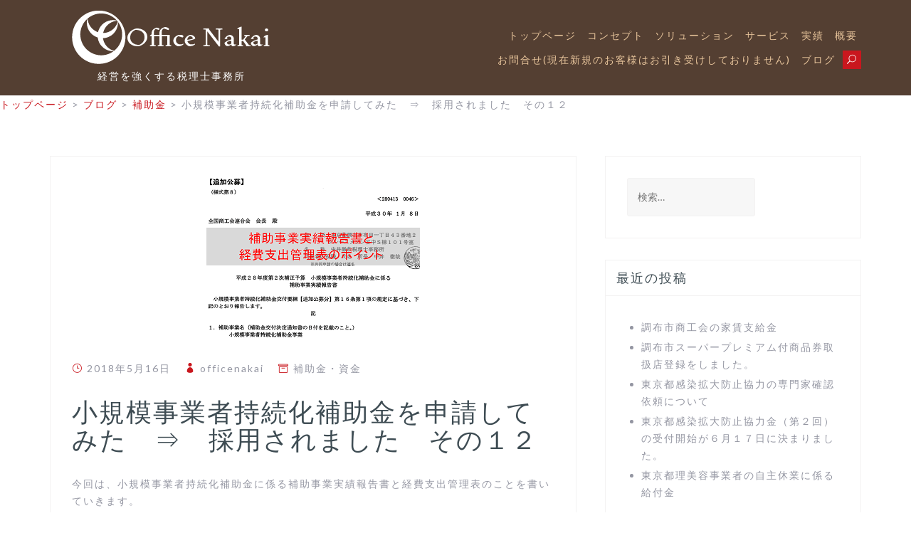

--- FILE ---
content_type: text/html; charset=UTF-8
request_url: https://nakaitetsuya.com/blog32/
body_size: 11585
content:
<!DOCTYPE html>
<html lang="ja"
	prefix="og: https://ogp.me/ns#" >
<head>
	<title>小規模事業者持続化補助金を申請してみた⇒採用されました１２ | office nakai</title>

		<!-- All in One SEO 4.1.4.5 -->
		<meta name="description" content="補助事業実績報告書と経費支出管理表の記載の注意点について記載します。特に、補助事業計画の段階の予算額と支出実績が異なりやすい、支出額と経費計上額に差異がでるリスティング広告について記載します。このブログは、調布市で小規模事業者向にクラウド会計を推奨している税理士の中井徹哉が提供しております。" />
		<meta name="robots" content="max-snippet:-1, max-image-preview:large, max-video-preview:-1" />
		<link rel="canonical" href="https://nakaitetsuya.com/blog32/" />
		<meta property="og:locale" content="ja_JP" />
		<meta property="og:site_name" content="office nakai - 経営を強くする税理士事務所" />
		<meta property="og:type" content="article" />
		<meta property="og:title" content="小規模事業者持続化補助金を申請してみた⇒採用されました１２ | office nakai" />
		<meta property="og:description" content="補助事業実績報告書と経費支出管理表の記載の注意点について記載します。特に、補助事業計画の段階の予算額と支出実績が異なりやすい、支出額と経費計上額に差異がでるリスティング広告について記載します。このブログは、調布市で小規模事業者向にクラウド会計を推奨している税理士の中井徹哉が提供しております。" />
		<meta property="og:url" content="https://nakaitetsuya.com/blog32/" />
		<meta property="og:image" content="https://nakaitetsuya.com/wp-content/uploads/2017/10/officenakai_logo_web_white.png" />
		<meta property="og:image:secure_url" content="https://nakaitetsuya.com/wp-content/uploads/2017/10/officenakai_logo_web_white.png" />
		<meta property="article:published_time" content="2018-05-16T06:48:35+00:00" />
		<meta property="article:modified_time" content="2018-06-30T06:55:52+00:00" />
		<meta name="twitter:card" content="summary" />
		<meta name="twitter:domain" content="nakaitetsuya.com" />
		<meta name="twitter:title" content="小規模事業者持続化補助金を申請してみた⇒採用されました１２ | office nakai" />
		<meta name="twitter:description" content="補助事業実績報告書と経費支出管理表の記載の注意点について記載します。特に、補助事業計画の段階の予算額と支出実績が異なりやすい、支出額と経費計上額に差異がでるリスティング広告について記載します。このブログは、調布市で小規模事業者向にクラウド会計を推奨している税理士の中井徹哉が提供しております。" />
		<meta name="twitter:image" content="https://nakaitetsuya.com/wp-content/uploads/2017/10/officenakai_logo_web_white.png" />
		<meta name="google" content="nositelinkssearchbox" />
		<script type="application/ld+json" class="aioseo-schema">
			{"@context":"https:\/\/schema.org","@graph":[{"@type":"WebSite","@id":"https:\/\/nakaitetsuya.com\/#website","url":"https:\/\/nakaitetsuya.com\/","name":"office nakai","description":"\u7d4c\u55b6\u3092\u5f37\u304f\u3059\u308b\u7a0e\u7406\u58eb\u4e8b\u52d9\u6240","inLanguage":"ja","publisher":{"@id":"https:\/\/nakaitetsuya.com\/#organization"}},{"@type":"Organization","@id":"https:\/\/nakaitetsuya.com\/#organization","name":"office nakai","url":"https:\/\/nakaitetsuya.com\/","logo":{"@type":"ImageObject","@id":"https:\/\/nakaitetsuya.com\/#organizationLogo","url":"https:\/\/nakaitetsuya.com\/wp-content\/uploads\/2017\/10\/officenakai_logo_web_white.png","width":280,"height":75,"caption":"office\u3000nakai\u3000\u30ed\u30b4\uff08\u30db\u30ef\u30a4\u30c8\uff09"},"image":{"@id":"https:\/\/nakaitetsuya.com\/#organizationLogo"}},{"@type":"BreadcrumbList","@id":"https:\/\/nakaitetsuya.com\/blog32\/#breadcrumblist","itemListElement":[{"@type":"ListItem","@id":"https:\/\/nakaitetsuya.com\/#listItem","position":1,"item":{"@type":"WebPage","@id":"https:\/\/nakaitetsuya.com\/","name":"\u30db\u30fc\u30e0","description":"ABOUT OFFICE \u30b3\u30f3\u30bb\u30d7\u30c8 \u5f0a\u793e\u306e\u30b3\u30f3\u30bb\u30d7\u30c8\u3092\u304a\u4f1d\u3048\u3057\u307e\u3059\u3002 \u6982\u8981 \u4e2d\u4e95\u5fb9\u54c9\u306e\u30d7\u30ed\u30d5\u30a3\u30fc\u30eb\u30fb [\u2026]","url":"https:\/\/nakaitetsuya.com\/"},"nextItem":"https:\/\/nakaitetsuya.com\/blog32\/#listItem"},{"@type":"ListItem","@id":"https:\/\/nakaitetsuya.com\/blog32\/#listItem","position":2,"item":{"@type":"WebPage","@id":"https:\/\/nakaitetsuya.com\/blog32\/","name":"\u5c0f\u898f\u6a21\u4e8b\u696d\u8005\u6301\u7d9a\u5316\u88dc\u52a9\u91d1\u3092\u7533\u8acb\u3057\u3066\u307f\u305f\u3000\u21d2\u3000\u63a1\u7528\u3055\u308c\u307e\u3057\u305f\u3000\u305d\u306e\uff11\uff12","description":"\u88dc\u52a9\u4e8b\u696d\u5b9f\u7e3e\u5831\u544a\u66f8\u3068\u7d4c\u8cbb\u652f\u51fa\u7ba1\u7406\u8868\u306e\u8a18\u8f09\u306e\u6ce8\u610f\u70b9\u306b\u3064\u3044\u3066\u8a18\u8f09\u3057\u307e\u3059\u3002\u7279\u306b\u3001\u88dc\u52a9\u4e8b\u696d\u8a08\u753b\u306e\u6bb5\u968e\u306e\u4e88\u7b97\u984d\u3068\u652f\u51fa\u5b9f\u7e3e\u304c\u7570\u306a\u308a\u3084\u3059\u3044\u3001\u652f\u51fa\u984d\u3068\u7d4c\u8cbb\u8a08\u4e0a\u984d\u306b\u5dee\u7570\u304c\u3067\u308b\u30ea\u30b9\u30c6\u30a3\u30f3\u30b0\u5e83\u544a\u306b\u3064\u3044\u3066\u8a18\u8f09\u3057\u307e\u3059\u3002\u3053\u306e\u30d6\u30ed\u30b0\u306f\u3001\u8abf\u5e03\u5e02\u3067\u5c0f\u898f\u6a21\u4e8b\u696d\u8005\u5411\u306b\u30af\u30e9\u30a6\u30c9\u4f1a\u8a08\u3092\u63a8\u5968\u3057\u3066\u3044\u308b\u7a0e\u7406\u58eb\u306e\u4e2d\u4e95\u5fb9\u54c9\u304c\u63d0\u4f9b\u3057\u3066\u304a\u308a\u307e\u3059\u3002","url":"https:\/\/nakaitetsuya.com\/blog32\/"},"previousItem":"https:\/\/nakaitetsuya.com\/#listItem"}]},{"@type":"Person","@id":"https:\/\/nakaitetsuya.com\/author\/nakaitetsuya\/#author","url":"https:\/\/nakaitetsuya.com\/author\/nakaitetsuya\/","name":"officenakai","image":{"@type":"ImageObject","@id":"https:\/\/nakaitetsuya.com\/blog32\/#authorImage","url":"https:\/\/secure.gravatar.com\/avatar\/b4b1f896a605a15eeaa5163fd6ac1bd2?s=96&d=mm&r=g","width":96,"height":96,"caption":"officenakai"}},{"@type":"WebPage","@id":"https:\/\/nakaitetsuya.com\/blog32\/#webpage","url":"https:\/\/nakaitetsuya.com\/blog32\/","name":"\u5c0f\u898f\u6a21\u4e8b\u696d\u8005\u6301\u7d9a\u5316\u88dc\u52a9\u91d1\u3092\u7533\u8acb\u3057\u3066\u307f\u305f\u21d2\u63a1\u7528\u3055\u308c\u307e\u3057\u305f\uff11\uff12 | office nakai","description":"\u88dc\u52a9\u4e8b\u696d\u5b9f\u7e3e\u5831\u544a\u66f8\u3068\u7d4c\u8cbb\u652f\u51fa\u7ba1\u7406\u8868\u306e\u8a18\u8f09\u306e\u6ce8\u610f\u70b9\u306b\u3064\u3044\u3066\u8a18\u8f09\u3057\u307e\u3059\u3002\u7279\u306b\u3001\u88dc\u52a9\u4e8b\u696d\u8a08\u753b\u306e\u6bb5\u968e\u306e\u4e88\u7b97\u984d\u3068\u652f\u51fa\u5b9f\u7e3e\u304c\u7570\u306a\u308a\u3084\u3059\u3044\u3001\u652f\u51fa\u984d\u3068\u7d4c\u8cbb\u8a08\u4e0a\u984d\u306b\u5dee\u7570\u304c\u3067\u308b\u30ea\u30b9\u30c6\u30a3\u30f3\u30b0\u5e83\u544a\u306b\u3064\u3044\u3066\u8a18\u8f09\u3057\u307e\u3059\u3002\u3053\u306e\u30d6\u30ed\u30b0\u306f\u3001\u8abf\u5e03\u5e02\u3067\u5c0f\u898f\u6a21\u4e8b\u696d\u8005\u5411\u306b\u30af\u30e9\u30a6\u30c9\u4f1a\u8a08\u3092\u63a8\u5968\u3057\u3066\u3044\u308b\u7a0e\u7406\u58eb\u306e\u4e2d\u4e95\u5fb9\u54c9\u304c\u63d0\u4f9b\u3057\u3066\u304a\u308a\u307e\u3059\u3002","inLanguage":"ja","isPartOf":{"@id":"https:\/\/nakaitetsuya.com\/#website"},"breadcrumb":{"@id":"https:\/\/nakaitetsuya.com\/blog32\/#breadcrumblist"},"author":"https:\/\/nakaitetsuya.com\/author\/nakaitetsuya\/#author","creator":"https:\/\/nakaitetsuya.com\/author\/nakaitetsuya\/#author","image":{"@type":"ImageObject","@id":"https:\/\/nakaitetsuya.com\/#mainImage","url":"https:\/\/nakaitetsuya.com\/wp-content\/uploads\/2018\/06\/\u88dc\u52a9\u4e8b\u696d\u5b9f\u7e3e\u5831\u544a\u66f8\u3068\u7d4c\u8cbb\u652f\u51fa\u7ba1\u7406\u8868\u306e\u30dd\u30a4\u30f3\u30c8.png","width":300,"height":226,"caption":"\u88dc\u52a9\u4e8b\u696d\u5b9f\u7e3e\u5831\u544a\u66f8\u3068\u7d4c\u8cbb\u652f\u51fa\u7ba1\u7406\u8868\u306e\u30dd\u30a4\u30f3\u30c8"},"primaryImageOfPage":{"@id":"https:\/\/nakaitetsuya.com\/blog32\/#mainImage"},"datePublished":"2018-05-16T06:48:35+09:00","dateModified":"2018-06-30T06:55:52+09:00"},{"@type":"Article","@id":"https:\/\/nakaitetsuya.com\/blog32\/#article","name":"\u5c0f\u898f\u6a21\u4e8b\u696d\u8005\u6301\u7d9a\u5316\u88dc\u52a9\u91d1\u3092\u7533\u8acb\u3057\u3066\u307f\u305f\u21d2\u63a1\u7528\u3055\u308c\u307e\u3057\u305f\uff11\uff12 | office nakai","description":"\u88dc\u52a9\u4e8b\u696d\u5b9f\u7e3e\u5831\u544a\u66f8\u3068\u7d4c\u8cbb\u652f\u51fa\u7ba1\u7406\u8868\u306e\u8a18\u8f09\u306e\u6ce8\u610f\u70b9\u306b\u3064\u3044\u3066\u8a18\u8f09\u3057\u307e\u3059\u3002\u7279\u306b\u3001\u88dc\u52a9\u4e8b\u696d\u8a08\u753b\u306e\u6bb5\u968e\u306e\u4e88\u7b97\u984d\u3068\u652f\u51fa\u5b9f\u7e3e\u304c\u7570\u306a\u308a\u3084\u3059\u3044\u3001\u652f\u51fa\u984d\u3068\u7d4c\u8cbb\u8a08\u4e0a\u984d\u306b\u5dee\u7570\u304c\u3067\u308b\u30ea\u30b9\u30c6\u30a3\u30f3\u30b0\u5e83\u544a\u306b\u3064\u3044\u3066\u8a18\u8f09\u3057\u307e\u3059\u3002\u3053\u306e\u30d6\u30ed\u30b0\u306f\u3001\u8abf\u5e03\u5e02\u3067\u5c0f\u898f\u6a21\u4e8b\u696d\u8005\u5411\u306b\u30af\u30e9\u30a6\u30c9\u4f1a\u8a08\u3092\u63a8\u5968\u3057\u3066\u3044\u308b\u7a0e\u7406\u58eb\u306e\u4e2d\u4e95\u5fb9\u54c9\u304c\u63d0\u4f9b\u3057\u3066\u304a\u308a\u307e\u3059\u3002","inLanguage":"ja","headline":"\u5c0f\u898f\u6a21\u4e8b\u696d\u8005\u6301\u7d9a\u5316\u88dc\u52a9\u91d1\u3092\u7533\u8acb\u3057\u3066\u307f\u305f\u3000\u21d2\u3000\u63a1\u7528\u3055\u308c\u307e\u3057\u305f\u3000\u305d\u306e\uff11\uff12","author":{"@id":"https:\/\/nakaitetsuya.com\/author\/nakaitetsuya\/#author"},"publisher":{"@id":"https:\/\/nakaitetsuya.com\/#organization"},"datePublished":"2018-05-16T06:48:35+09:00","dateModified":"2018-06-30T06:55:52+09:00","articleSection":"\u88dc\u52a9\u91d1, \u8cc7\u91d1, \u5c0f\u898f\u6a21\u4e8b\u696d\u8005\u6301\u7d9a\u5316\u88dc\u52a9\u91d1","mainEntityOfPage":{"@id":"https:\/\/nakaitetsuya.com\/blog32\/#webpage"},"isPartOf":{"@id":"https:\/\/nakaitetsuya.com\/blog32\/#webpage"},"image":{"@type":"ImageObject","@id":"https:\/\/nakaitetsuya.com\/#articleImage","url":"https:\/\/nakaitetsuya.com\/wp-content\/uploads\/2018\/06\/\u88dc\u52a9\u4e8b\u696d\u5b9f\u7e3e\u5831\u544a\u66f8\u3068\u7d4c\u8cbb\u652f\u51fa\u7ba1\u7406\u8868\u306e\u30dd\u30a4\u30f3\u30c8.png","width":300,"height":226,"caption":"\u88dc\u52a9\u4e8b\u696d\u5b9f\u7e3e\u5831\u544a\u66f8\u3068\u7d4c\u8cbb\u652f\u51fa\u7ba1\u7406\u8868\u306e\u30dd\u30a4\u30f3\u30c8"}}]}
		</script>
		<!-- All in One SEO -->

<link rel='dns-prefetch' href='//fonts.googleapis.com' />
<link rel='dns-prefetch' href='//s.w.org' />
<link rel="alternate" type="application/rss+xml" title="office nakai &raquo; フィード" href="https://nakaitetsuya.com/feed/" />
<link rel="alternate" type="application/rss+xml" title="office nakai &raquo; コメントフィード" href="https://nakaitetsuya.com/comments/feed/" />
<link rel="alternate" type="application/rss+xml" title="office nakai &raquo; 小規模事業者持続化補助金を申請してみた　⇒　採用されました　その１２ のコメントのフィード" href="https://nakaitetsuya.com/blog32/feed/" />
		<script type="text/javascript">
			window._wpemojiSettings = {"baseUrl":"https:\/\/s.w.org\/images\/core\/emoji\/13.1.0\/72x72\/","ext":".png","svgUrl":"https:\/\/s.w.org\/images\/core\/emoji\/13.1.0\/svg\/","svgExt":".svg","source":{"concatemoji":"https:\/\/nakaitetsuya.com\/wp-includes\/js\/wp-emoji-release.min.js?ver=5.8.12"}};
			!function(e,a,t){var n,r,o,i=a.createElement("canvas"),p=i.getContext&&i.getContext("2d");function s(e,t){var a=String.fromCharCode;p.clearRect(0,0,i.width,i.height),p.fillText(a.apply(this,e),0,0);e=i.toDataURL();return p.clearRect(0,0,i.width,i.height),p.fillText(a.apply(this,t),0,0),e===i.toDataURL()}function c(e){var t=a.createElement("script");t.src=e,t.defer=t.type="text/javascript",a.getElementsByTagName("head")[0].appendChild(t)}for(o=Array("flag","emoji"),t.supports={everything:!0,everythingExceptFlag:!0},r=0;r<o.length;r++)t.supports[o[r]]=function(e){if(!p||!p.fillText)return!1;switch(p.textBaseline="top",p.font="600 32px Arial",e){case"flag":return s([127987,65039,8205,9895,65039],[127987,65039,8203,9895,65039])?!1:!s([55356,56826,55356,56819],[55356,56826,8203,55356,56819])&&!s([55356,57332,56128,56423,56128,56418,56128,56421,56128,56430,56128,56423,56128,56447],[55356,57332,8203,56128,56423,8203,56128,56418,8203,56128,56421,8203,56128,56430,8203,56128,56423,8203,56128,56447]);case"emoji":return!s([10084,65039,8205,55357,56613],[10084,65039,8203,55357,56613])}return!1}(o[r]),t.supports.everything=t.supports.everything&&t.supports[o[r]],"flag"!==o[r]&&(t.supports.everythingExceptFlag=t.supports.everythingExceptFlag&&t.supports[o[r]]);t.supports.everythingExceptFlag=t.supports.everythingExceptFlag&&!t.supports.flag,t.DOMReady=!1,t.readyCallback=function(){t.DOMReady=!0},t.supports.everything||(n=function(){t.readyCallback()},a.addEventListener?(a.addEventListener("DOMContentLoaded",n,!1),e.addEventListener("load",n,!1)):(e.attachEvent("onload",n),a.attachEvent("onreadystatechange",function(){"complete"===a.readyState&&t.readyCallback()})),(n=t.source||{}).concatemoji?c(n.concatemoji):n.wpemoji&&n.twemoji&&(c(n.twemoji),c(n.wpemoji)))}(window,document,window._wpemojiSettings);
		</script>
		<style type="text/css">
img.wp-smiley,
img.emoji {
	display: inline !important;
	border: none !important;
	box-shadow: none !important;
	height: 1em !important;
	width: 1em !important;
	margin: 0 .07em !important;
	vertical-align: -0.1em !important;
	background: none !important;
	padding: 0 !important;
}
</style>
	<link rel='stylesheet' id='tora-bootstrap-css'  href='https://nakaitetsuya.com/wp-content/themes/tora/css/bootstrap/bootstrap.min.css?ver=1' type='text/css' media='all' />
<link rel='stylesheet' id='wp-block-library-css'  href='https://nakaitetsuya.com/wp-includes/css/dist/block-library/style.min.css?ver=5.8.12' type='text/css' media='all' />
<link rel='stylesheet' id='parent-style-css'  href='https://nakaitetsuya.com/wp-content/themes/tora/style.css?ver=5.8.12' type='text/css' media='all' />
<link rel='stylesheet' id='child-style-css'  href='https://nakaitetsuya.com/wp-content/themes/officenakai/style.css?ver=5.8.12' type='text/css' media='all' />
<link rel='stylesheet' id='tora-style-css'  href='https://nakaitetsuya.com/wp-content/themes/officenakai/style.css?ver=5.8.12' type='text/css' media='all' />
<style id='tora-style-inline-css' type='text/css'>
.site-logo { max-height:60px;}
@media only screen and (max-width: 1024px) { .contact-area { display:none;}}
body {font-family: 'Lato', sans-serif;}
h1, h2, h3, h4, h5, h6 {font-family: 'Raleway', sans-serif;}
h1 { font-size:36px; }
h2 { font-size:30px; }
h3 { font-size:24px; }
h4 { font-size:18px; }
h5 { font-size:14px; }
h6 { font-size:12px; }
body { font-size:14px; }
.main-navigation li { font-size:14px; }
#main #dslc-content .dslc-staff-member .dslc-staff-member-social a:hover,.footer-widgets .widget a:hover,.site-footer a:hover,.contact-info .tora-icon,.contact-social a:hover,.entry-meta .tora-icon,.entry-footer .tora-icon,.single-meta .tora-icon,.entry-title a:hover,.slicknav_nav a:hover,.main-navigation a:hover,a,a:hover,a:focus { color:#c9171e;}
.go-top,button,.button:not(.header-button),input[type="button"],input[type="reset"],input[type="submit"],button:hover,.button:not(.header-button):hover,input[type="button"]:hover,input[type="reset"]:hover,input[type="submit"]:hover,.mobile-nav .search-item,.search-item .tora-icon,.widget-area .tora_social_widget li a,.contact-data .tora-icon { background-color:#c9171e;}
.preloader-inner { border-bottom-color:#c9171e;}
.preloader-inner { border-right-color:#c9171e;}
.site-title a { color:#ffffff;}
.site-description { color:#1C1E21;}
.contact-area { background-color:#ffffff;}
.contact-area, .contact-area a { color:#7496AB;}
.site-header { background-color:#543f32;}
.main-navigation a { color:#e8c59c;}
.header-text { color:#fff;}
.left-button { color:#fff;}
.left-button { border-color:#fff;}
.left-button:hover { background-color:#fff;}
.right-button:hover { color:#22394C;}
.right-button { border-color:#22394C;}
.right-button { background-color:#22394C;}
.footer-widgets, .site-footer { background-color:#543f32;}
.site-footer, .site-footer a, .footer-widgets .widget, .footer-widgets .widget a { color:#e8c59c;}

</style>
<link rel='stylesheet' id='tora-body-fonts-css'  href='//fonts.googleapis.com/css?family=Lato%3A400%2C400italic%2C700%2C700italic&#038;ver=5.8.12' type='text/css' media='all' />
<link rel='stylesheet' id='tora-headings-fonts-css'  href='//fonts.googleapis.com/css?family=Raleway%3A400%2C600&#038;ver=5.8.12' type='text/css' media='all' />
<link rel='stylesheet' id='tora-elegant-icons-css'  href='https://nakaitetsuya.com/wp-content/themes/tora/fonts/style.css?ver=5.8.12' type='text/css' media='all' />
<script type='text/javascript' src='https://nakaitetsuya.com/wp-includes/js/jquery/jquery.min.js?ver=3.6.0' id='jquery-core-js'></script>
<script type='text/javascript' src='https://nakaitetsuya.com/wp-includes/js/jquery/jquery-migrate.min.js?ver=3.3.2' id='jquery-migrate-js'></script>
<link rel="https://api.w.org/" href="https://nakaitetsuya.com/wp-json/" /><link rel="alternate" type="application/json" href="https://nakaitetsuya.com/wp-json/wp/v2/posts/913" /><link rel="EditURI" type="application/rsd+xml" title="RSD" href="https://nakaitetsuya.com/xmlrpc.php?rsd" />
<link rel="wlwmanifest" type="application/wlwmanifest+xml" href="https://nakaitetsuya.com/wp-includes/wlwmanifest.xml" /> 
<meta name="generator" content="WordPress 5.8.12" />
<link rel='shortlink' href='https://nakaitetsuya.com/?p=913' />
<link rel="alternate" type="application/json+oembed" href="https://nakaitetsuya.com/wp-json/oembed/1.0/embed?url=https%3A%2F%2Fnakaitetsuya.com%2Fblog32%2F" />
<link rel="alternate" type="text/xml+oembed" href="https://nakaitetsuya.com/wp-json/oembed/1.0/embed?url=https%3A%2F%2Fnakaitetsuya.com%2Fblog32%2F&#038;format=xml" />

<script>
  (function(i,s,o,g,r,a,m){i['GoogleAnalyticsObject']=r;i[r]=i[r]||function(){
  (i[r].q=i[r].q||[]).push(arguments)},i[r].l=1*new Date();a=s.createElement(o),
  m=s.getElementsByTagName(o)[0];a.async=1;a.src=g;m.parentNode.insertBefore(a,m)
  })(window,document,'script','https://www.google-analytics.com/analytics.js','ga');

  ga('create', 'UA-98423822-1', 'auto');
　ga('require', 'displayfeatures');
  ga('require', 'linkid', 'linkid.js');
  ga('send', 'pageview');

</script>
<meta charset="UTF-8">
<meta name="viewport" content="width=device-width, initial-scale=1">
<link rel="profile" href="http://gmpg.org/xfn/11">
	<link rel="pingback" href="https://nakaitetsuya.com/xmlrpc.php">

<title>小規模事業者持続化補助金を申請してみた⇒採用されました１２ | office nakai</title>

		<!-- All in One SEO 4.1.4.5 -->
		<meta name="description" content="補助事業実績報告書と経費支出管理表の記載の注意点について記載します。特に、補助事業計画の段階の予算額と支出実績が異なりやすい、支出額と経費計上額に差異がでるリスティング広告について記載します。このブログは、調布市で小規模事業者向にクラウド会計を推奨している税理士の中井徹哉が提供しております。" />
		<meta name="robots" content="max-snippet:-1, max-image-preview:large, max-video-preview:-1" />
		<link rel="canonical" href="https://nakaitetsuya.com/blog32/" />
		<meta property="og:locale" content="ja_JP" />
		<meta property="og:site_name" content="office nakai - 経営を強くする税理士事務所" />
		<meta property="og:type" content="article" />
		<meta property="og:title" content="小規模事業者持続化補助金を申請してみた⇒採用されました１２ | office nakai" />
		<meta property="og:description" content="補助事業実績報告書と経費支出管理表の記載の注意点について記載します。特に、補助事業計画の段階の予算額と支出実績が異なりやすい、支出額と経費計上額に差異がでるリスティング広告について記載します。このブログは、調布市で小規模事業者向にクラウド会計を推奨している税理士の中井徹哉が提供しております。" />
		<meta property="og:url" content="https://nakaitetsuya.com/blog32/" />
		<meta property="og:image" content="https://nakaitetsuya.com/wp-content/uploads/2017/10/officenakai_logo_web_white.png" />
		<meta property="og:image:secure_url" content="https://nakaitetsuya.com/wp-content/uploads/2017/10/officenakai_logo_web_white.png" />
		<meta property="article:published_time" content="2018-05-16T06:48:35+00:00" />
		<meta property="article:modified_time" content="2018-06-30T06:55:52+00:00" />
		<meta name="twitter:card" content="summary" />
		<meta name="twitter:domain" content="nakaitetsuya.com" />
		<meta name="twitter:title" content="小規模事業者持続化補助金を申請してみた⇒採用されました１２ | office nakai" />
		<meta name="twitter:description" content="補助事業実績報告書と経費支出管理表の記載の注意点について記載します。特に、補助事業計画の段階の予算額と支出実績が異なりやすい、支出額と経費計上額に差異がでるリスティング広告について記載します。このブログは、調布市で小規模事業者向にクラウド会計を推奨している税理士の中井徹哉が提供しております。" />
		<meta name="twitter:image" content="https://nakaitetsuya.com/wp-content/uploads/2017/10/officenakai_logo_web_white.png" />
		<meta name="google" content="nositelinkssearchbox" />
		<script type="application/ld+json" class="aioseo-schema">
			{"@context":"https:\/\/schema.org","@graph":[{"@type":"WebSite","@id":"https:\/\/nakaitetsuya.com\/#website","url":"https:\/\/nakaitetsuya.com\/","name":"office nakai","description":"\u7d4c\u55b6\u3092\u5f37\u304f\u3059\u308b\u7a0e\u7406\u58eb\u4e8b\u52d9\u6240","inLanguage":"ja","publisher":{"@id":"https:\/\/nakaitetsuya.com\/#organization"}},{"@type":"Organization","@id":"https:\/\/nakaitetsuya.com\/#organization","name":"office nakai","url":"https:\/\/nakaitetsuya.com\/","logo":{"@type":"ImageObject","@id":"https:\/\/nakaitetsuya.com\/#organizationLogo","url":"https:\/\/nakaitetsuya.com\/wp-content\/uploads\/2017\/10\/officenakai_logo_web_white.png","width":280,"height":75,"caption":"office\u3000nakai\u3000\u30ed\u30b4\uff08\u30db\u30ef\u30a4\u30c8\uff09"},"image":{"@id":"https:\/\/nakaitetsuya.com\/#organizationLogo"}},{"@type":"BreadcrumbList","@id":"https:\/\/nakaitetsuya.com\/blog32\/#breadcrumblist","itemListElement":[{"@type":"ListItem","@id":"https:\/\/nakaitetsuya.com\/#listItem","position":1,"item":{"@type":"WebPage","@id":"https:\/\/nakaitetsuya.com\/","name":"\u30db\u30fc\u30e0","description":"ABOUT OFFICE \u30b3\u30f3\u30bb\u30d7\u30c8 \u5f0a\u793e\u306e\u30b3\u30f3\u30bb\u30d7\u30c8\u3092\u304a\u4f1d\u3048\u3057\u307e\u3059\u3002 \u6982\u8981 \u4e2d\u4e95\u5fb9\u54c9\u306e\u30d7\u30ed\u30d5\u30a3\u30fc\u30eb\u30fb [\u2026]","url":"https:\/\/nakaitetsuya.com\/"},"nextItem":"https:\/\/nakaitetsuya.com\/blog32\/#listItem"},{"@type":"ListItem","@id":"https:\/\/nakaitetsuya.com\/blog32\/#listItem","position":2,"item":{"@type":"WebPage","@id":"https:\/\/nakaitetsuya.com\/blog32\/","name":"\u5c0f\u898f\u6a21\u4e8b\u696d\u8005\u6301\u7d9a\u5316\u88dc\u52a9\u91d1\u3092\u7533\u8acb\u3057\u3066\u307f\u305f\u3000\u21d2\u3000\u63a1\u7528\u3055\u308c\u307e\u3057\u305f\u3000\u305d\u306e\uff11\uff12","description":"\u88dc\u52a9\u4e8b\u696d\u5b9f\u7e3e\u5831\u544a\u66f8\u3068\u7d4c\u8cbb\u652f\u51fa\u7ba1\u7406\u8868\u306e\u8a18\u8f09\u306e\u6ce8\u610f\u70b9\u306b\u3064\u3044\u3066\u8a18\u8f09\u3057\u307e\u3059\u3002\u7279\u306b\u3001\u88dc\u52a9\u4e8b\u696d\u8a08\u753b\u306e\u6bb5\u968e\u306e\u4e88\u7b97\u984d\u3068\u652f\u51fa\u5b9f\u7e3e\u304c\u7570\u306a\u308a\u3084\u3059\u3044\u3001\u652f\u51fa\u984d\u3068\u7d4c\u8cbb\u8a08\u4e0a\u984d\u306b\u5dee\u7570\u304c\u3067\u308b\u30ea\u30b9\u30c6\u30a3\u30f3\u30b0\u5e83\u544a\u306b\u3064\u3044\u3066\u8a18\u8f09\u3057\u307e\u3059\u3002\u3053\u306e\u30d6\u30ed\u30b0\u306f\u3001\u8abf\u5e03\u5e02\u3067\u5c0f\u898f\u6a21\u4e8b\u696d\u8005\u5411\u306b\u30af\u30e9\u30a6\u30c9\u4f1a\u8a08\u3092\u63a8\u5968\u3057\u3066\u3044\u308b\u7a0e\u7406\u58eb\u306e\u4e2d\u4e95\u5fb9\u54c9\u304c\u63d0\u4f9b\u3057\u3066\u304a\u308a\u307e\u3059\u3002","url":"https:\/\/nakaitetsuya.com\/blog32\/"},"previousItem":"https:\/\/nakaitetsuya.com\/#listItem"}]},{"@type":"Person","@id":"https:\/\/nakaitetsuya.com\/author\/nakaitetsuya\/#author","url":"https:\/\/nakaitetsuya.com\/author\/nakaitetsuya\/","name":"officenakai","image":{"@type":"ImageObject","@id":"https:\/\/nakaitetsuya.com\/blog32\/#authorImage","url":"https:\/\/secure.gravatar.com\/avatar\/b4b1f896a605a15eeaa5163fd6ac1bd2?s=96&d=mm&r=g","width":96,"height":96,"caption":"officenakai"}},{"@type":"WebPage","@id":"https:\/\/nakaitetsuya.com\/blog32\/#webpage","url":"https:\/\/nakaitetsuya.com\/blog32\/","name":"\u5c0f\u898f\u6a21\u4e8b\u696d\u8005\u6301\u7d9a\u5316\u88dc\u52a9\u91d1\u3092\u7533\u8acb\u3057\u3066\u307f\u305f\u21d2\u63a1\u7528\u3055\u308c\u307e\u3057\u305f\uff11\uff12 | office nakai","description":"\u88dc\u52a9\u4e8b\u696d\u5b9f\u7e3e\u5831\u544a\u66f8\u3068\u7d4c\u8cbb\u652f\u51fa\u7ba1\u7406\u8868\u306e\u8a18\u8f09\u306e\u6ce8\u610f\u70b9\u306b\u3064\u3044\u3066\u8a18\u8f09\u3057\u307e\u3059\u3002\u7279\u306b\u3001\u88dc\u52a9\u4e8b\u696d\u8a08\u753b\u306e\u6bb5\u968e\u306e\u4e88\u7b97\u984d\u3068\u652f\u51fa\u5b9f\u7e3e\u304c\u7570\u306a\u308a\u3084\u3059\u3044\u3001\u652f\u51fa\u984d\u3068\u7d4c\u8cbb\u8a08\u4e0a\u984d\u306b\u5dee\u7570\u304c\u3067\u308b\u30ea\u30b9\u30c6\u30a3\u30f3\u30b0\u5e83\u544a\u306b\u3064\u3044\u3066\u8a18\u8f09\u3057\u307e\u3059\u3002\u3053\u306e\u30d6\u30ed\u30b0\u306f\u3001\u8abf\u5e03\u5e02\u3067\u5c0f\u898f\u6a21\u4e8b\u696d\u8005\u5411\u306b\u30af\u30e9\u30a6\u30c9\u4f1a\u8a08\u3092\u63a8\u5968\u3057\u3066\u3044\u308b\u7a0e\u7406\u58eb\u306e\u4e2d\u4e95\u5fb9\u54c9\u304c\u63d0\u4f9b\u3057\u3066\u304a\u308a\u307e\u3059\u3002","inLanguage":"ja","isPartOf":{"@id":"https:\/\/nakaitetsuya.com\/#website"},"breadcrumb":{"@id":"https:\/\/nakaitetsuya.com\/blog32\/#breadcrumblist"},"author":"https:\/\/nakaitetsuya.com\/author\/nakaitetsuya\/#author","creator":"https:\/\/nakaitetsuya.com\/author\/nakaitetsuya\/#author","image":{"@type":"ImageObject","@id":"https:\/\/nakaitetsuya.com\/#mainImage","url":"https:\/\/nakaitetsuya.com\/wp-content\/uploads\/2018\/06\/\u88dc\u52a9\u4e8b\u696d\u5b9f\u7e3e\u5831\u544a\u66f8\u3068\u7d4c\u8cbb\u652f\u51fa\u7ba1\u7406\u8868\u306e\u30dd\u30a4\u30f3\u30c8.png","width":300,"height":226,"caption":"\u88dc\u52a9\u4e8b\u696d\u5b9f\u7e3e\u5831\u544a\u66f8\u3068\u7d4c\u8cbb\u652f\u51fa\u7ba1\u7406\u8868\u306e\u30dd\u30a4\u30f3\u30c8"},"primaryImageOfPage":{"@id":"https:\/\/nakaitetsuya.com\/blog32\/#mainImage"},"datePublished":"2018-05-16T06:48:35+09:00","dateModified":"2018-06-30T06:55:52+09:00"},{"@type":"Article","@id":"https:\/\/nakaitetsuya.com\/blog32\/#article","name":"\u5c0f\u898f\u6a21\u4e8b\u696d\u8005\u6301\u7d9a\u5316\u88dc\u52a9\u91d1\u3092\u7533\u8acb\u3057\u3066\u307f\u305f\u21d2\u63a1\u7528\u3055\u308c\u307e\u3057\u305f\uff11\uff12 | office nakai","description":"\u88dc\u52a9\u4e8b\u696d\u5b9f\u7e3e\u5831\u544a\u66f8\u3068\u7d4c\u8cbb\u652f\u51fa\u7ba1\u7406\u8868\u306e\u8a18\u8f09\u306e\u6ce8\u610f\u70b9\u306b\u3064\u3044\u3066\u8a18\u8f09\u3057\u307e\u3059\u3002\u7279\u306b\u3001\u88dc\u52a9\u4e8b\u696d\u8a08\u753b\u306e\u6bb5\u968e\u306e\u4e88\u7b97\u984d\u3068\u652f\u51fa\u5b9f\u7e3e\u304c\u7570\u306a\u308a\u3084\u3059\u3044\u3001\u652f\u51fa\u984d\u3068\u7d4c\u8cbb\u8a08\u4e0a\u984d\u306b\u5dee\u7570\u304c\u3067\u308b\u30ea\u30b9\u30c6\u30a3\u30f3\u30b0\u5e83\u544a\u306b\u3064\u3044\u3066\u8a18\u8f09\u3057\u307e\u3059\u3002\u3053\u306e\u30d6\u30ed\u30b0\u306f\u3001\u8abf\u5e03\u5e02\u3067\u5c0f\u898f\u6a21\u4e8b\u696d\u8005\u5411\u306b\u30af\u30e9\u30a6\u30c9\u4f1a\u8a08\u3092\u63a8\u5968\u3057\u3066\u3044\u308b\u7a0e\u7406\u58eb\u306e\u4e2d\u4e95\u5fb9\u54c9\u304c\u63d0\u4f9b\u3057\u3066\u304a\u308a\u307e\u3059\u3002","inLanguage":"ja","headline":"\u5c0f\u898f\u6a21\u4e8b\u696d\u8005\u6301\u7d9a\u5316\u88dc\u52a9\u91d1\u3092\u7533\u8acb\u3057\u3066\u307f\u305f\u3000\u21d2\u3000\u63a1\u7528\u3055\u308c\u307e\u3057\u305f\u3000\u305d\u306e\uff11\uff12","author":{"@id":"https:\/\/nakaitetsuya.com\/author\/nakaitetsuya\/#author"},"publisher":{"@id":"https:\/\/nakaitetsuya.com\/#organization"},"datePublished":"2018-05-16T06:48:35+09:00","dateModified":"2018-06-30T06:55:52+09:00","articleSection":"\u88dc\u52a9\u91d1, \u8cc7\u91d1, \u5c0f\u898f\u6a21\u4e8b\u696d\u8005\u6301\u7d9a\u5316\u88dc\u52a9\u91d1","mainEntityOfPage":{"@id":"https:\/\/nakaitetsuya.com\/blog32\/#webpage"},"isPartOf":{"@id":"https:\/\/nakaitetsuya.com\/blog32\/#webpage"},"image":{"@type":"ImageObject","@id":"https:\/\/nakaitetsuya.com\/#articleImage","url":"https:\/\/nakaitetsuya.com\/wp-content\/uploads\/2018\/06\/\u88dc\u52a9\u4e8b\u696d\u5b9f\u7e3e\u5831\u544a\u66f8\u3068\u7d4c\u8cbb\u652f\u51fa\u7ba1\u7406\u8868\u306e\u30dd\u30a4\u30f3\u30c8.png","width":300,"height":226,"caption":"\u88dc\u52a9\u4e8b\u696d\u5b9f\u7e3e\u5831\u544a\u66f8\u3068\u7d4c\u8cbb\u652f\u51fa\u7ba1\u7406\u8868\u306e\u30dd\u30a4\u30f3\u30c8"}}]}
		</script>
		<!-- All in One SEO -->

<link rel='dns-prefetch' href='//fonts.googleapis.com' />
<link rel='dns-prefetch' href='//s.w.org' />
<link rel="alternate" type="application/rss+xml" title="office nakai &raquo; フィード" href="https://nakaitetsuya.com/feed/" />
<link rel="alternate" type="application/rss+xml" title="office nakai &raquo; コメントフィード" href="https://nakaitetsuya.com/comments/feed/" />
<link rel="alternate" type="application/rss+xml" title="office nakai &raquo; 小規模事業者持続化補助金を申請してみた　⇒　採用されました　その１２ のコメントのフィード" href="https://nakaitetsuya.com/blog32/feed/" />
<script type='text/javascript' src='https://nakaitetsuya.com/wp-includes/js/wp-embed.min.js?ver=5.8.12' id='wp-embed-js'></script>
<link rel="https://api.w.org/" href="https://nakaitetsuya.com/wp-json/" /><link rel="alternate" type="application/json" href="https://nakaitetsuya.com/wp-json/wp/v2/posts/913" /><link rel="EditURI" type="application/rsd+xml" title="RSD" href="https://nakaitetsuya.com/xmlrpc.php?rsd" />
<link rel="wlwmanifest" type="application/wlwmanifest+xml" href="https://nakaitetsuya.com/wp-includes/wlwmanifest.xml" /> 
<meta name="generator" content="WordPress 5.8.12" />
<link rel='shortlink' href='https://nakaitetsuya.com/?p=913' />
<link rel="alternate" type="application/json+oembed" href="https://nakaitetsuya.com/wp-json/oembed/1.0/embed?url=https%3A%2F%2Fnakaitetsuya.com%2Fblog32%2F" />
<link rel="alternate" type="text/xml+oembed" href="https://nakaitetsuya.com/wp-json/oembed/1.0/embed?url=https%3A%2F%2Fnakaitetsuya.com%2Fblog32%2F&#038;format=xml" />
</head>

<body class="post-template-default single single-post postid-913 single-format-standard wp-custom-logo tora-sticky-menu elementor-default elementor-kit-1293">

<div class="preloader">
	<div class="preloader-inner"></div>
</div>

<div id="page" class="hfeed site">
	<a class="skip-link screen-reader-text" href="#content">コンテンツへスキップ</a>

		<header id="masthead" class="site-header clearfix" role="banner">
		<div class="container">
			<div class="site-branding">
				<a href="https://nakaitetsuya.com/" class="custom-logo-link" rel="home"><img width="280" height="75" src="https://nakaitetsuya.com/wp-content/uploads/2017/10/officenakai_logo_web_white.png" class="custom-logo" alt="office　nakai　ロゴ（ホワイト）" /></a><p class="site-description">経営を強くする税理士事務所</p>			</div>
			<nav id="site-navigation" class="main-navigation" role="navigation">
				<button class="menu-toggle" aria-controls="primary-menu" aria-expanded="false">メインメニュー</button>
				<div class="menu-%e3%83%88%e3%83%83%e3%83%97%e3%83%a1%e3%83%8b%e3%83%a5%e3%83%bc-container"><ul id="primary-menu" class="menu"><li id="menu-item-341" class="menu-item menu-item-type-post_type menu-item-object-page menu-item-home menu-item-341"><a href="https://nakaitetsuya.com/">トップページ</a></li>
<li id="menu-item-418" class="menu-item menu-item-type-post_type menu-item-object-page menu-item-418"><a href="https://nakaitetsuya.com/concept/">コンセプト</a></li>
<li id="menu-item-615" class="menu-item menu-item-type-post_type menu-item-object-page menu-item-has-children menu-item-615"><a href="https://nakaitetsuya.com/solutions/">ソリューション</a>
<ul class="sub-menu">
	<li id="menu-item-617" class="menu-item menu-item-type-post_type menu-item-object-page menu-item-617"><a href="https://nakaitetsuya.com/solutions/solution1/">経理業務の効率化</a></li>
	<li id="menu-item-616" class="menu-item menu-item-type-post_type menu-item-object-page menu-item-616"><a href="https://nakaitetsuya.com/solutions/solution2/">経営・経理の見える化</a></li>
	<li id="menu-item-618" class="menu-item menu-item-type-post_type menu-item-object-page menu-item-618"><a href="https://nakaitetsuya.com/solutions/solution3/">資金繰り改善</a></li>
	<li id="menu-item-757" class="menu-item menu-item-type-post_type menu-item-object-page menu-item-757"><a href="https://nakaitetsuya.com/solutions/solution4/">法人成り</a></li>
	<li id="menu-item-780" class="menu-item menu-item-type-post_type menu-item-object-page menu-item-780"><a href="https://nakaitetsuya.com/solutions/solution5/">M&#038;A</a></li>
	<li id="menu-item-802" class="menu-item menu-item-type-post_type menu-item-object-page menu-item-802"><a href="https://nakaitetsuya.com/solutions/solution6/">事業承継</a></li>
</ul>
</li>
<li id="menu-item-329" class="menu-item menu-item-type-post_type menu-item-object-page menu-item-has-children menu-item-329"><a href="https://nakaitetsuya.com/service/">サービス</a>
<ul class="sub-menu">
	<li id="menu-item-734" class="menu-item menu-item-type-post_type menu-item-object-page menu-item-734"><a href="https://nakaitetsuya.com/service/efficiency/">経理の効率化・ＩＴ化</a></li>
	<li id="menu-item-733" class="menu-item menu-item-type-post_type menu-item-object-page menu-item-733"><a href="https://nakaitetsuya.com/service/funding_improvement/">Cash Flow経営相談</a></li>
	<li id="menu-item-335" class="menu-item menu-item-type-post_type menu-item-object-page menu-item-335"><a href="https://nakaitetsuya.com/service/individualconsultation/">相談業務</a></li>
	<li id="menu-item-332" class="menu-item menu-item-type-post_type menu-item-object-page menu-item-332"><a href="https://nakaitetsuya.com/service/tax-investigation/">税務調査</a></li>
	<li id="menu-item-330" class="menu-item menu-item-type-post_type menu-item-object-page menu-item-330"><a href="https://nakaitetsuya.com/service/managementagreement/">継続（複合）業務</a></li>
	<li id="menu-item-331" class="menu-item menu-item-type-post_type menu-item-object-page menu-item-331"><a href="https://nakaitetsuya.com/service/inheritance/">相続</a></li>
	<li id="menu-item-334" class="menu-item menu-item-type-post_type menu-item-object-page menu-item-334"><a href="https://nakaitetsuya.com/service/separateagreement/">セミナー</a></li>
</ul>
</li>
<li id="menu-item-337" class="menu-item menu-item-type-post_type menu-item-object-page menu-item-337"><a href="https://nakaitetsuya.com/businessresults/">実績</a></li>
<li id="menu-item-339" class="menu-item menu-item-type-post_type menu-item-object-page menu-item-339"><a href="https://nakaitetsuya.com/aboutoffice/">概要</a></li>
<li id="menu-item-336" class="menu-item menu-item-type-post_type menu-item-object-page menu-item-336"><a href="https://nakaitetsuya.com/contact/">お問合せ(現在新規のお客様はお引き受けしておりません)</a></li>
<li id="menu-item-340" class="menu-item menu-item-type-post_type menu-item-object-page current_page_parent menu-item-340"><a href="https://nakaitetsuya.com/blog/">ブログ</a></li>
<li class="search-item"><i class="tora-icon dslc-icon-ei-icon_search"></i></li></ul></div>			</nav>
			<nav class="mobile-nav"></nav>
		</div>
	</header><!-- #masthead -->
	<div class="header-clone"></div>
	<div class="header-search"><div class="search-close"><i class="tora-icon dslc-icon-ei-icon_close"></i></div><div class="header-search-inner"><form role="search" method="get" class="search-form" action="https://nakaitetsuya.com/">
				<label>
					<span class="screen-reader-text">検索:</span>
					<input type="search" class="search-field" placeholder="検索&hellip;" value="" name="s" />
				</label>
				<input type="submit" class="search-submit" value="検索" />
			</form></div></div>
		<div class="breadcrumbs" typeof="BreadcrumbList" vocab="http://schema.org/">
  <!-- Breadcrumb NavXT 6.6.0 -->
<span property="itemListElement" typeof="ListItem"><a property="item" typeof="WebPage" title="トップへ移動" href="https://nakaitetsuya.com" class="home"><span property="name">トップページ</span></a><meta property="position" content="1"></span> &gt; <span property="itemListElement" typeof="ListItem"><a property="item" typeof="WebPage" title="ブログへ移動" href="https://nakaitetsuya.com/blog/" class="post-root post post-post"><span property="name">ブログ</span></a><meta property="position" content="2"></span> &gt; <span property="itemListElement" typeof="ListItem"><a property="item" typeof="WebPage" title="補助金のカテゴリーアーカイブへ移動" href="https://nakaitetsuya.com/category/%e8%a3%9c%e5%8a%a9%e9%87%91/" class="taxonomy category"><span property="name">補助金</span></a><meta property="position" content="3"></span> &gt; <span property="itemListElement" typeof="ListItem"><span property="name">小規模事業者持続化補助金を申請してみた　⇒　採用されました　その１２</span><meta property="position" content="4"></span>	<div id="content" class="site-content">
			<div class="container">
	
	
	<div id="primary" class="content-area ">
		<main id="main" class="site-main" role="main">

		
			

<article id="post-913" class="post-913 post type-post status-publish format-standard has-post-thumbnail hentry category-16 category-27 tag-17 clearfix">

		<div class="single-thumb">
		<img width="300" height="226" src="https://nakaitetsuya.com/wp-content/uploads/2018/06/補助事業実績報告書と経費支出管理表のポイント.png" class="attachment-tora-large-thumb size-tora-large-thumb wp-post-image" alt="補助事業実績報告書と経費支出管理表のポイント" loading="lazy" />	</div>
	
	<div class="single-meta">
		<span class="posted-on"><span class="tora-icon dslc-icon-ei-icon_clock_alt"></span><a href="https://nakaitetsuya.com/blog32/" rel="bookmark"><time class="entry-date published" datetime="2018-05-16T15:48:35+09:00">2018年5月16日</time><time class="updated" datetime="2018-06-30T15:55:52+09:00">2018年6月30日</time></a></span><span class="byline"> <span class="tora-icon dslc-icon-ei-icon_profile"></span><span class="author vcard"><a class="url fn n" href="https://nakaitetsuya.com/author/nakaitetsuya/">officenakai</a></span></span><span class="cat-links"><span class="tora-icon dslc-icon-ei-icon_archive_alt"></span><a href="https://nakaitetsuya.com/category/%e8%a3%9c%e5%8a%a9%e9%87%91/" rel="category tag">補助金</a>・<a href="https://nakaitetsuya.com/category/%e8%b3%87%e9%87%91/" rel="category tag">資金</a></span>	</div>

	<header class="entry-header">
		<h1 class="entry-title">小規模事業者持続化補助金を申請してみた　⇒　採用されました　その１２</h1>	</header><!-- .entry-header -->

	<div class="entry-content">
		<p>今回は、小規模事業者持続化補助金に係る補助事業実績報告書と経費支出管理表のことを書いていきます。</p>
<p>&nbsp;</p>
<h2>実績報告書</h2>
<p>補助事業実績報告書は、書き方の見本が配られますのでそれに沿った形で記載すればいいのですが、書き終わったら以下の点に注意を払ってください。</p>
<p>&nbsp;</p>
<h3>印鑑</h3>
<p>・補助事業実績報告書で使用された印鑑は、申請書で使用されたものと同一であるか</p>
<h3>事業の具体的な取組内容</h3>
<p>・本事業により販路開拓等に取り組んだ内容が具体的に記述されているか</p>
<p>・上記に記述した内容は、申請内容と比較して矛盾なく説明されているか</p>
<p>事業の具体的な取組内容を記載する際には、数量や期間などの客観的な数値の記述が必要です。申請段階で計画していた内容に変更があった場合、その理由等の記述又は変更申請書の提出が必要です。</p>
<p>例えば、リスティング広告を利用した場合、事業実施期限までに支払いと事業の遂行が完了したもののみが補助金の対象となる関係からクレジットカード払いではなく、事前口座振込をすることが多いです。その場合には、何月何日に前払いで暫定額として○○円振り込んだこと、その金額のうち補助金として経費計上できるのは、実施期限である〇月と〇月のクリック数に応じた金額○○円であり、その金額を経費計上した旨を記載するという形です。また、リスティング広告の場合、実際のクリック数によって経費に計上できる金額が確定するため、計画段階の予算金額と大幅にズレることがあります。その場合には、金額がズレた理由の記載も必要になりますので注意してください。</p>
<h3>事業成果</h3>
<p>・事業成果を数値を用いて具体的に記述しているか</p>
<p>顧客の反応や増加率等、成果が発生した示した上で記述する必要があります。</p>
<h3>本補助事業がもたらす効果等</h3>
<p>・本事業がもたらす今後の効果について記述されているか</p>
<p>将来的な効果の予測を含めて記述する必要があります。</p>
<p>&nbsp;</p>
<h2>経費支出管理表</h2>
<p>経費支出管理表は、経費内容によって注意点が異なりますが、共通する注意点は、以下の通りです。</p>
<p>・各証票は番号ごとに分類されており、必要な証拠書類は全て揃っているか</p>
<p>・各証憑の証拠書類の日付は、前後関係に矛盾がないか</p>
<p>証拠書類の日付は、提出前にあわてて業者に作成依頼すると日付が前後していることが多々あるそうです。その部分は最低限チェックをする必要があります。</p>
			</div><!-- .entry-content -->

	<footer class="entry-footer">
		<span class="tags-links"><span class="tora-icon dslc-icon-ei-icon_tags_alt"></span><a href="https://nakaitetsuya.com/tag/%e5%b0%8f%e8%a6%8f%e6%a8%a1%e4%ba%8b%e6%a5%ad%e8%80%85%e6%8c%81%e7%b6%9a%e5%8c%96%e8%a3%9c%e5%8a%a9%e9%87%91/" rel="tag">小規模事業者持続化補助金</a></span>	</footer>

</article><!-- #post-## -->


			
	<nav class="navigation post-navigation" role="navigation" aria-label="投稿">
		<h2 class="screen-reader-text">投稿ナビゲーション</h2>
		<div class="nav-links"><div class="nav-previous"><a href="https://nakaitetsuya.com/blog31/" rel="prev">小規模事業者持続化補助金を申請してみた　⇒　採用されました　その１１</a></div><div class="nav-next"><a href="https://nakaitetsuya.com/blog33/" rel="next">小規模企業者の管理会計１</a></div></div>
	</nav>
			
<div id="comments" class="comments-area">

	
	
	
		<div id="respond" class="comment-respond">
		<h3 id="reply-title" class="comment-reply-title">コメントを残す <small><a rel="nofollow" id="cancel-comment-reply-link" href="/blog32/#respond" style="display:none;">コメントをキャンセル</a></small></h3><form action="https://nakaitetsuya.com/wp-comments-post.php" method="post" id="commentform" class="comment-form" novalidate><p class="comment-notes"><span id="email-notes">メールアドレスが公開されることはありません。</span> <span class="required">*</span> が付いている欄は必須項目です</p><p class="comment-form-comment"><label for="comment">コメント</label> <textarea id="comment" name="comment" cols="45" rows="8" maxlength="65525" required="required"></textarea></p><p class="comment-form-author"><label for="author">名前 <span class="required">*</span></label> <input id="author" name="author" type="text" value="" size="30" maxlength="245" required='required' /></p>
<p class="comment-form-email"><label for="email">メール <span class="required">*</span></label> <input id="email" name="email" type="email" value="" size="30" maxlength="100" aria-describedby="email-notes" required='required' /></p>
<p class="comment-form-url"><label for="url">サイト</label> <input id="url" name="url" type="url" value="" size="30" maxlength="200" /></p>
<p class="form-submit"><input name="submit" type="submit" id="submit" class="submit" value="コメントを送信" /> <input type='hidden' name='comment_post_ID' value='913' id='comment_post_ID' />
<input type='hidden' name='comment_parent' id='comment_parent' value='0' />
</p><p style="display: none;"><input type="hidden" id="akismet_comment_nonce" name="akismet_comment_nonce" value="f0ab402f89" /></p><p style="display: none !important;"><label>&#916;<textarea name="ak_hp_textarea" cols="45" rows="8" maxlength="100"></textarea></label><input type="hidden" id="ak_js" name="ak_js" value="238"/><script>document.getElementById( "ak_js" ).setAttribute( "value", ( new Date() ).getTime() );</script></p></form>	</div><!-- #respond -->
	
</div><!-- #comments -->
		
		</main><!-- #main -->
	</div><!-- #primary -->



<div id="secondary" class="widget-area" role="complementary">
	<aside id="search-2" class="widget widget_search"><form role="search" method="get" class="search-form" action="https://nakaitetsuya.com/">
				<label>
					<span class="screen-reader-text">検索:</span>
					<input type="search" class="search-field" placeholder="検索&hellip;" value="" name="s" />
				</label>
				<input type="submit" class="search-submit" value="検索" />
			</form></aside>
		<aside id="recent-posts-2" class="widget widget_recent_entries">
		<h4 class="widget-title">最近の投稿</h4>
		<ul>
											<li>
					<a href="https://nakaitetsuya.com/%e8%aa%bf%e5%b8%83%e5%b8%82%e5%95%86%e5%b7%a5%e4%bc%9a%e3%81%ae%e5%ae%b6%e8%b3%83%e6%94%af%e7%b5%a6%e9%87%91/">調布市商工会の家賃支給金</a>
									</li>
											<li>
					<a href="https://nakaitetsuya.com/%e8%aa%bf%e5%b8%83%e5%b8%82%e3%82%b9%e3%83%bc%e3%83%91%e3%83%bc%e3%83%97%e3%83%ac%e3%83%9f%e3%82%a2%e3%83%a0%e4%bb%98%e5%95%86%e5%93%81%e5%88%b8%e5%8f%96%e6%89%b1%e5%ba%97%e7%99%bb%e9%8c%b2%e3%82%92/">調布市スーパープレミアム付商品券取扱店登録をしました。</a>
									</li>
											<li>
					<a href="https://nakaitetsuya.com/%e6%9d%b1%e4%ba%ac%e9%83%bd%e6%84%9f%e6%9f%93%e6%8b%a1%e5%a4%a7%e9%98%b2%e6%ad%a2%e5%8d%94%e5%8a%9b%e3%81%ae%e5%b0%82%e9%96%80%e5%ae%b6%e7%a2%ba%e8%aa%8d%e4%be%9d%e9%a0%bc%e3%81%ab%e3%81%a4%e3%81%84/">東京都感染拡大防止協力の専門家確認依頼について</a>
									</li>
											<li>
					<a href="https://nakaitetsuya.com/%e6%9d%b1%e4%ba%ac%e9%83%bd%e6%84%9f%e6%9f%93%e6%8b%a1%e5%a4%a7%e9%98%b2%e6%ad%a2%e5%8d%94%e5%8a%9b%e9%87%91%ef%bc%88%e7%ac%ac%ef%bc%92%e5%9b%9e%ef%bc%89%e3%81%ae%e5%8f%97%e4%bb%98%e9%96%8b%e5%a7%8b/">東京都感染拡大防止協力金（第２回）の受付開始が６月１７日に決まりました。</a>
									</li>
											<li>
					<a href="https://nakaitetsuya.com/%e6%9d%b1%e4%ba%ac%e9%83%bd%e7%90%86%e7%be%8e%e5%ae%b9%e4%ba%8b%e6%a5%ad%e8%80%85%e3%81%ae%e8%87%aa%e4%b8%bb%e4%bc%91%e6%a5%ad%e3%81%ab%e4%bf%82%e3%82%8b%e7%b5%a6%e4%bb%98%e9%87%91/">東京都理美容事業者の自主休業に係る給付金</a>
									</li>
					</ul>

		</aside><aside id="archives-2" class="widget widget_archive"><h4 class="widget-title">過去のブログ</h4>
			<ul>
					<li><a href='https://nakaitetsuya.com/2020/10/'>2020年10月</a>&nbsp;(1)</li>
	<li><a href='https://nakaitetsuya.com/2020/08/'>2020年8月</a>&nbsp;(1)</li>
	<li><a href='https://nakaitetsuya.com/2020/05/'>2020年5月</a>&nbsp;(2)</li>
	<li><a href='https://nakaitetsuya.com/2020/04/'>2020年4月</a>&nbsp;(2)</li>
	<li><a href='https://nakaitetsuya.com/2020/03/'>2020年3月</a>&nbsp;(1)</li>
	<li><a href='https://nakaitetsuya.com/2018/10/'>2018年10月</a>&nbsp;(1)</li>
	<li><a href='https://nakaitetsuya.com/2018/07/'>2018年7月</a>&nbsp;(1)</li>
	<li><a href='https://nakaitetsuya.com/2018/06/'>2018年6月</a>&nbsp;(6)</li>
	<li><a href='https://nakaitetsuya.com/2018/05/'>2018年5月</a>&nbsp;(2)</li>
	<li><a href='https://nakaitetsuya.com/2017/11/'>2017年11月</a>&nbsp;(3)</li>
	<li><a href='https://nakaitetsuya.com/2017/10/'>2017年10月</a>&nbsp;(17)</li>
	<li><a href='https://nakaitetsuya.com/2017/09/'>2017年9月</a>&nbsp;(6)</li>
	<li><a href='https://nakaitetsuya.com/2017/08/'>2017年8月</a>&nbsp;(1)</li>
	<li><a href='https://nakaitetsuya.com/2017/07/'>2017年7月</a>&nbsp;(2)</li>
	<li><a href='https://nakaitetsuya.com/2017/05/'>2017年5月</a>&nbsp;(1)</li>
			</ul>

			</aside><aside id="categories-2" class="widget widget_categories"><h4 class="widget-title">カテゴリー</h4>
			<ul>
					<li class="cat-item cat-item-41"><a href="https://nakaitetsuya.com/category/%e3%82%b3%e3%83%ad%e3%83%8a%e3%82%a6%e3%82%a3%e3%83%ab%e3%82%b9/">コロナウィルス</a>
</li>
	<li class="cat-item cat-item-5"><a href="https://nakaitetsuya.com/category/%e5%80%8b%e4%ba%ba%e4%ba%8b%e6%a5%ad/">個人事業</a>
</li>
	<li class="cat-item cat-item-3"><a href="https://nakaitetsuya.com/category/%e5%89%b5%e6%a5%ad/">創業</a>
</li>
	<li class="cat-item cat-item-43"><a href="https://nakaitetsuya.com/category/%e5%b0%82%e9%96%80%e5%ae%b6/">専門家</a>
</li>
	<li class="cat-item cat-item-34"><a href="https://nakaitetsuya.com/category/%e5%bc%a5%e7%94%9f%e4%bc%9a%e8%a8%88/">弥生会計</a>
</li>
	<li class="cat-item cat-item-40"><a href="https://nakaitetsuya.com/category/%e6%9d%b1%e4%ba%ac%e9%83%bd%e6%84%9f%e6%9f%93%e6%8b%a1%e5%a4%a7%e9%98%b2%e6%ad%a2%e5%8d%94%e5%8a%9b%e9%87%91/">東京都感染拡大防止協力金</a>
</li>
	<li class="cat-item cat-item-6"><a href="https://nakaitetsuya.com/category/%e6%b3%95%e4%ba%ba/">法人</a>
</li>
	<li class="cat-item cat-item-10"><a href="https://nakaitetsuya.com/category/%e7%9b%b8%e7%b6%9a/">相続</a>
</li>
	<li class="cat-item cat-item-25"><a href="https://nakaitetsuya.com/category/%e7%b5%8c%e5%96%b6/">経営</a>
</li>
	<li class="cat-item cat-item-16"><a href="https://nakaitetsuya.com/category/%e8%a3%9c%e5%8a%a9%e9%87%91/">補助金</a>
</li>
	<li class="cat-item cat-item-27"><a href="https://nakaitetsuya.com/category/%e8%b3%87%e9%87%91/">資金</a>
</li>
	<li class="cat-item cat-item-11"><a href="https://nakaitetsuya.com/category/%e8%b4%88%e4%b8%8e/">贈与</a>
</li>
			</ul>

			</aside></div><!-- #secondary -->
	
		</div>
	</div><!-- #content -->

	
	<footer id="colophon" class="site-footer" role="contentinfo">
		<div class="inner-footer">
					<nav id="footer-navigation" class="footer-navigation" role="navigation">
			<div class="menu-%e3%83%95%e3%83%83%e3%82%bf%e3%83%bc%e3%83%a1%e3%83%8b%e3%83%a5%e3%83%bc-container"><ul id="footer-menu" class="menu"><li id="menu-item-854" class="menu-item menu-item-type-post_type menu-item-object-page menu-item-854"><a href="https://nakaitetsuya.com/sitemap/">サイトマップ</a></li>
<li id="menu-item-855" class="menu-item menu-item-type-post_type menu-item-object-page menu-item-home menu-item-855"><a href="https://nakaitetsuya.com/">トップページ</a></li>
<li id="menu-item-856" class="menu-item menu-item-type-post_type menu-item-object-page menu-item-856"><a href="https://nakaitetsuya.com/concept/">コンセプト</a></li>
<li id="menu-item-857" class="menu-item menu-item-type-post_type menu-item-object-page menu-item-857"><a href="https://nakaitetsuya.com/solutions/">ソリューション</a></li>
<li id="menu-item-858" class="menu-item menu-item-type-post_type menu-item-object-page menu-item-858"><a href="https://nakaitetsuya.com/service/">サービス</a></li>
<li id="menu-item-859" class="menu-item menu-item-type-post_type menu-item-object-page menu-item-859"><a href="https://nakaitetsuya.com/businessresults/">実績</a></li>
<li id="menu-item-860" class="menu-item menu-item-type-post_type menu-item-object-page menu-item-860"><a href="https://nakaitetsuya.com/aboutoffice/">概要</a></li>
<li id="menu-item-861" class="menu-item menu-item-type-post_type menu-item-object-page menu-item-861"><a href="https://nakaitetsuya.com/contact/">お問合せ(現在新規のお客様はお引き受けしておりません)</a></li>
<li id="menu-item-862" class="menu-item menu-item-type-post_type menu-item-object-page current_page_parent menu-item-862"><a href="https://nakaitetsuya.com/blog/">ブログ</a></li>
</ul></div>		</nav>
	<a class="go-top"><i class="tora-icon dslc-icon-ei-arrow_triangle-up"></i></a>		<div class="site-info">
				<span>Copyright 東京都調布市布田１－４３－２　Ｓ１０１ 中井徹哉税理士事務所</span>
		</div>
			</div>
	</footer><!-- #colophon -->
</div><!-- #page -->

<script type='text/javascript' src='https://nakaitetsuya.com/wp-content/themes/tora/js/skip-link-focus-fix.js?ver=20130115' id='tora-skip-link-focus-fix-js'></script>
<script type='text/javascript' src='https://nakaitetsuya.com/wp-includes/js/comment-reply.min.js?ver=5.8.12' id='comment-reply-js'></script>
<script type='text/javascript' src='https://nakaitetsuya.com/wp-content/themes/tora/js/scripts.js?ver=5.8.12' id='tora-scripts-js'></script>
<script type='text/javascript' src='https://nakaitetsuya.com/wp-content/themes/tora/js/main.min.js?ver=5.8.12' id='tora-main-js'></script>
<!--[if lt IE 9]>
<script type='text/javascript' src='https://nakaitetsuya.com/wp-content/themes/tora/js/html5.js?ver=5.8.12' id='tora-html5shiv-js'></script>
<![endif]-->

</body>
</html>

--- FILE ---
content_type: text/css
request_url: https://nakaitetsuya.com/wp-content/themes/officenakai/style.css?ver=5.8.12
body_size: 2687
content:
/*
Template:tora
Theme Name:officenakai
*/

/*sticky headerカラー*/
.site-header.header-scrolled {
	background-color: rgba(0, 0, 0, 0.6);
	padding: 0 0;
}

/*モバイルハンバーガーメニュー*/
.slicknav_menu  .slicknav_menutxt
{
    color: #ffffff !important;
}

/*elementor見出し*/
.elementor-heading-title .elementor-size-default {
position: relative;
display: inline-block;
margin-bottom: 1em;
}

.elementor-heading-title .elementor-size-default:before {
content: '';
position: absolute;
bottom: -15px;
display: inline-block;
width: 60px;
height: 5px;
left: 50%;
-moz-transform: translateX(-50%);
-webkit-transform: translateX(-50%);
-ms-transform: translateX(-50%);
transform: translateX(-50%);
background-color: black;
border-radius: 2px;
}


/*メインメニュー*/
.main-navigation a {
  padding:5px;
}

/*widget title*/
div.h2title h2{
position: relative;
display: inline-block;
margin-bottom: 1em;
text-align: center !important;
}

div.h2title h2:before {
content: '';
position: absolute;
bottom: -15px;
display: inline-block;
width: 60px;
height: 5px;
left: 50%;
-moz-transform: translateX(-50%);
-webkit-transform: translateX(-50%);
-ms-transform: translateX(-50%);
transform: translateX(-50%);
background-color: black;
border-radius: 2px;
}


/*elementor小見出し*/
.elementor-widget-heading .elementor-heading-title{
  padding:1.5em;/*文字周りの余白*/
}
.elementor-heading-title .elementor-size-medium {
padding:0.5em !important;/*文字周りの余白*/
color: #010101;/*文字色*/
background: #eaf3ff;/*背景色*/
border-bottom: solid 3px #516ab6;/*下線*/
}

/*　画像ボックスタイトル　*/
.elementor-image-box-title {
padding: 0.5em;/*文字周りの余白*/
color: #010101;/*文字色*/
background: #eaf3ff;/*背景色*/
border-bottom: solid 3px #516ab6;/*下線*/
}

/*　アイコンボックスタイトル　*/
.elementor-icon-box-title {
padding: 0.5em;/*文字周りの余白*/
color: #010101;/*文字色*/
background: #eaf3ff;/*背景色*/
border-bottom: solid 3px #516ab6;/*下線*/
}

/*サイトタイトル*/
.site-title{
  font-family: '游明朝体','YuMincho';
  font-size: 30px;
}

/*サブタイトル*/
.site-description{
  text-align: center;
  margin: 5px 0 0;
  color: white !important;
}

/*問合せ見出し*/
div.midashi1 h3 {
text-align: center;
position: relative;
padding: 5px 26px 5px 42px;
background: #543f32;
color: #e8c59c;
margin-left: -33px;
line-height: 1.3;
border-bottom: solid 3px #c9171e;
z-index:-2;
}

div.midashi1 h3:before {
position: absolute;
content: '';
left: -2px;
top: -2px;
width: 0;
height: 0;
border: none;
border-left: solid 40px white;
border-bottom: solid 79px transparent;
z-index: -1;
}

div.midashi1 h3:after {
position: absolute;
content: '';
right: -3px;
top: -7px;
width: 0;
height: 0;
border: none;
border-left: solid 40px transparent;
border-bottom: solid 79px white;
z-index: -1;
}

div.midashi2 h4 {
text-align: center;
color: #364e96;/*文字色*/
border: solid 3px #bc611e;/*線色*/
background-color: #eaf4ff;
padding: 0.5em;/*文字周りの余白*/
border-radius: 0.5em;/*角丸*/
}

div.midashi3 h5 {
font-size: 2em;
text-align: center;
background: linear-gradient(transparent 70%, #a7d6ff 70%);
}



/*コンタクトエリアの高さ*/
.contact-area {
	padding: 1px 0;
}



/*キャッチコピーフォント*/
.header-text {
	font-family: '游明朝体','YuMincho';
	font-size: 30px;
	padding: 0px;
	line-height: 1.5em;
}



/*キャッチコピー位置*/
.header-info {
	top: 50%;
	text-align: left;
	margin-left: 50px;
}
@media only screen and (max-width: 764px) {
.header-info {
	text-align: center;
	margin: 0px;
	}
}		
@media only screen and (max-width: 640px) {
.header-text {
	letter-spacing: 3px;
	}
}

/*ヘッダーボタン*/
.header-buttons {
	margin-top: 30px;
	text-align: center;
}


/*ヘッダーイメージ*/
.header-image {
	position: relative;
	overflow: hidden;
	text-align: center;
}

/* テーブルスタイル */

  div.price table  {
    border: 1px solid #ccc;
    border-collapse: separate;
    margin: 0;
    padding: 0;
    width: 100%;
    table-layout: fixed;
  }
  div.price table caption  {
    font-size: 1.8em;
    margin: .5em 0 .75em;
  }
  div.price thead.thead-sticky {
    position: -webkit-sticky;
    position: sticky;
    top: 8.1em;
    z-index: 3;
  }
  div.price table tr  {
    background: #fff;
    border: 1px solid #ddd;
    padding: .35em;
  }
  div.price table th,
  table td  {
    padding: .625em;
    text-align: center;
    font-size: 1.2em;
    border-style: solid none;
    border-width: 1px;
    border-color: #ddd;
  }
  div.price table th {
    background: #543f32;
    font-size: 1.1em;
    color: #e8c59c;
    letter-spacing: .1em;
    text-transform: uppercase;
  } 
  div.price tr:nth-child(2n+1) {
    background: #f5f5f5;
  }
  div.price .naiyou {
      text-align: left;
    }
div.price table tbody tr:hover td {
  background-color: #fffff4;
}
div.price table tbody tr:hover td:hover {
  background-color: #fffff4;
}
@media screen and (max-width: 1024px) {
 div.price  thead.thead-sticky {
    position: -webkit-sticky;
    position: sticky;
    top: 0em;
    z-index: 3;
  }
  div.price table th {
  font-size: 90%;
  }
  div.price table td {
  font-size: 90%;  
  }     
}
@media screen and (max-width: 767px) {
  div.price thead.thead-sticky {
    position: -webkit-sticky;
    position: sticky;
    top: 0em;
    z-index: 3;
  }  
  div.price table th {
  font-size: 80%;
  }
  div.price table td {
  font-size: 80%;  
  }  
}
@media screen and (max-width: 600px) {
    div.price table  {
      border: 0;
    }
    div.price table caption {
      font-size: 1.5em;
    }
    div.price table thead {
      display: none;
    }
    div.price table tr {
      border-bottom: 3px solid #ddd;
      display: block;
      margin-bottom: .625em;
    }
    div.price table td {
      border-bottom: 1px solid #ddd;
      display: block;
      font-size: 1em;
      text-align: right;
    }
    div.price table td:before {
      /*
      * aria-label has no advantage, it won't be read inside a table
      content: attr(aria-label);
      */
      content: attr(data-label);
      float: left;
      font-weight: bold;
      text-transform: uppercase;
    }
    div.price .naiyou {
      text-align: left;
    }
    div.price table td :last-child {
      border-bottom: 1px solid #ddd;
    }
      div.price tr:nth-child(2n+1) {
    background: #f5f5f5;
    }
  }

/*プライバシーポリシー*/
dl.dl-table1 dt {
margin-top: 1em;  
font-weight: bold;
color: #000;
}

/*画像ボックス*/
img.widget-img-shadow {
  -webkit-border-radius: 10px;
  -moz-border-radius: 10px;
  border-radius: 10px;
  -webkit-box-shadow: 0px 0px 10px rgba(0,0,0,0.175);
  -moz-box-shadow: 0px 0px 10px rgba(0,0,0,0.175);
  box-shadow: 0px 0px 10px rgba(0,0,0,0.175);
  border: 4px solid #fff;
}


/*dd,dt 経歴*/
dl.dl-table2 dt {
  margin-top: 1em;
  padding: 0px 0px;
  color: #2e2930;
  text-align: center;
  text-shadow: 1px 1px rgba(0,0,0,.4);
  background-color: #ccc;
  border-radius: 3px;
}

dl.dl-table2 dd {
  text-align: left;
  margin-left: 0em;
  margin-top: 1em;
  font-size: 1em;
  color: #2e2930;
}



/* ボタン */
.btn1{
    text-align: center;
    display: inline-block;
    padding: 0.5em 1em;
    text-decoration: none;
    background: #942343;
    color: #fff;
    box-shadow: 0px 2px 2px rgba(0, 0, 0, 0.29);
    border-bottom: solid 3px #627295;
    border-radius: 8px;
    font-weight: bold;
    text-shadow: -1px -1px rgba(255, 255, 255, 0.44), 1px 1px rgba(0, 0, 0, 0.38);
  }
  
.btn1:active{
    -ms-transform: translateY(4px);
    -webkit-transform: translateY(4px);
    transform: translateY(4px);
    box-shadow: 0px 0px 1px rgba(0, 0, 0, 0.2);
    border-bottom: none;
}

.btn1:hover {
    background: #f19ca7;
    color: white;
}

.box {
  text-align: center;
  float: none;
  margin: 20px 0 ;
}


.boxContainer {
  text-align: center;
  overflow: hidden;
}

/* clearfix */
.boxContainer:before,
.boxContainer:after {
    content: "";
    display: table;
}
 
.boxContainer:after {
    clear: both;
}
 
/* For IE 6/7 (trigger hasLayout) */
.boxContainer {
    zoom: 1;
}

/* 下矢印 */
.yajirushi{
margin:20px auto 28px;
width:20px;
height:20px;
border-top:3px solid #bbb;
border-right:3px solid #bbb;
transform:rotate(135deg);
}

/* 角丸箱 */
div.koumoku {
color: #ea5532;/*文字色*/
background-color: #bbe2f1;
border: solid 0px ;/*線色*/
padding: 0.5em;/*文字周りの余白*/
border-radius: 0.5em;/*角丸*/
}

/*問合せフォームボタン*/
div.center{
  text-align: center;
  margin:20px;
}

/*問合せフォームサンクス文*/
div.thanks{
  margin:20px;
  text-align: center;
  color: black;
}
@media only screen and (max-width: 764px) {
  div.thanks{
    margin: 0px;
  }
}



--- FILE ---
content_type: text/plain
request_url: https://www.google-analytics.com/j/collect?v=1&_v=j102&a=761732795&t=pageview&_s=1&dl=https%3A%2F%2Fnakaitetsuya.com%2Fblog32%2F&ul=en-us%40posix&dt=%E5%B0%8F%E8%A6%8F%E6%A8%A1%E4%BA%8B%E6%A5%AD%E8%80%85%E6%8C%81%E7%B6%9A%E5%8C%96%E8%A3%9C%E5%8A%A9%E9%87%91%E3%82%92%E7%94%B3%E8%AB%8B%E3%81%97%E3%81%A6%E3%81%BF%E3%81%9F%E2%87%92%E6%8E%A1%E7%94%A8%E3%81%95%E3%82%8C%E3%81%BE%E3%81%97%E3%81%9F%EF%BC%91%EF%BC%92%20%7C%20office%20nakai&sr=1280x720&vp=1280x720&_u=KGBAgEAjAAAAACAAI~&jid=831475871&gjid=45070164&cid=1141194281.1768909570&tid=UA-98423822-1&_gid=874042489.1768909570&_slc=1&z=1451596502
body_size: -451
content:
2,cG-DXWD5203QY